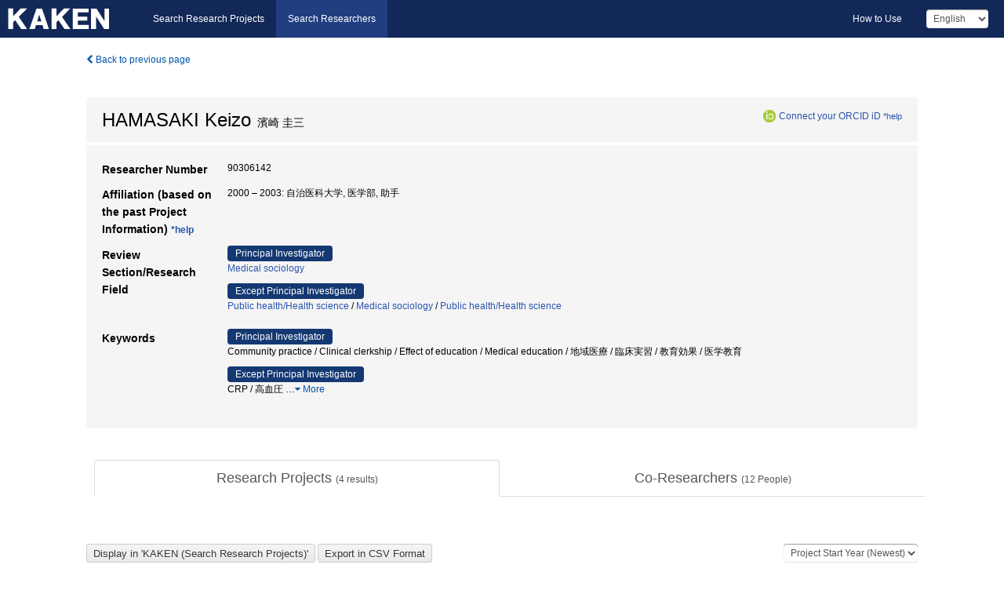

--- FILE ---
content_type: text/html; charset=utf-8
request_url: https://nrid.nii.ac.jp/en/nrid/1000090306142/
body_size: 11997
content:
<!DOCTYPE html>
<html>
  <head>
   
   <!-- Google Tag Manager -->
    <script nonce="kr1fK3/FKJoQ93pu7DCkOQ==">(function(w,d,s,l,i){w[l]=w[l]||[];w[l].push({'gtm.start':
    new Date().getTime(),event:'gtm.js'});var f=d.getElementsByTagName(s)[0],
    j=d.createElement(s),dl=l!='dataLayer'?'&l='+l:'';j.async=true;j.src=
    'https://www.googletagmanager.com/gtm.js?id='+i+dl;f.parentNode.insertBefore(j,f);
    })(window,document,'script','dataLayer','GTM-KKLST9C8');</script>
    <!-- End Google Tag Manager -->
    
    <!-- meta -->
    <meta charset="UTF-8">
    <meta http-equiv="Pragma" content="no-cache" />
    <meta http-equiv="Cache-Control" content="no-cache" />
    <meta http-equiv="Cache-Control" content="no-store" />
    <meta http-equiv="Cache-Control" content="must-revalidate" />
    <meta http-equiv="Expires" content="0" />
    
<meta property="og:title" content="HAMASAKI Keizo" />
<meta property="og:type" content="article" />
<meta property="og:url" content="https://nrid.nii.ac.jp/nrid/1000090306142/" />
<meta property="og:site_name" content="KAKEN" />
<meta property="og:locale" content="en_US" />
<link rel="alternate" href="https://nrid.nii.ac.jp/ja/nrid/1000090306142/" hreflang="ja" />
<meta name="description" content="Affiliation (based on the past Project Information)：自治医科大学,医学部,助手, Research Field：Medical sociology,Public health/Health science,Public health/Health science, Keywords：医学教育,地域医療,Medical education,脳卒中,心筋梗塞,脳卒中病型分類,喫煙,前向き研究,コホート研究,日本人, # of Research Projects：4, # of Research Products：0" />

    <link rel="shortcut icon" href="/static/images/favicon_kakenhi.ico" type="image/vnd.microsoft.ico" />
    <link rel="icon" href="/static/images/favicon_kakenhi.ico" type="image/vnd.microsoft.ico" />
    <!-- Bootstrap core CSS -->
    <link id="switch_style" href="/static/css/bootstrap-modal.css?1691548633" rel="stylesheet" />
    <!-- Custom styles for this template -->
    <link href="/static/css/chosentree.css?1697520898" rel="stylesheet" />
	<link href="/static/css/treeselect.css?1697520898" rel="stylesheet" />
    <link href="/static/css/cinii.css?1735188687" rel="stylesheet" />
    <link href="/static/css/dropzone.css?1691548633" rel="stylesheet" />
    <link href="/static/css/font-awesome.css?1691548633" rel="stylesheet" />
    <link href="/static/css/jquery-ui.min.css?1691548633" rel="stylesheet" />
    <link href="/static/css/box-flex.css?1691548633" rel="stylesheet" />
    <!-- HTML5 shim and Respond.js IE8 support of HTML5 elements and media queries -->
    <!--[if lt IE 9]>
    <script type="text/javascript" src="/static/js/html5shiv.js?1691548633"></script>
    <script type="text/javascript" src="/static/js/respond.min.js?1691548634"></script>
    <![endif]-->
    <script nonce="kr1fK3/FKJoQ93pu7DCkOQ==" type="text/javascript">
    //<![CDATA[
    var static_url="/static/";
    var fault_mode="False";
    //]]>

    if(navigator.userAgent.match(/(iPad)/)){
        document.write('<meta name="viewport" content="width=980">');
    }
    else{
        document.write('<meta name="viewport" content="width=device-width">');
    }
   </script>
    <script type="text/javascript" src="/static/js/jquery.min.js?1691548633"></script>
    <script type="text/javascript" src="/static/js/common.js?1691548633"></script>

    <!-- <script type="text/javascript" src="/static/js/changeDisplayMode.js?1691548633"></script>
 -->
    <script type="text/javascript" src="/static/js/jquery-ui.min.js?1691548633"></script>
    <script type="text/javascript" src="/static/js/search.js?1728353031"></script>
    <!--[if IE 8.0]>
      <link href="/static/css/cinii-ie8.css?1691548633" rel="stylesheet" type="text/css" />
    <![endif]-->
  <title>KAKEN &mdash; Researchers | HAMASAKI Keizo (90306142)</title>
  </head>
  <body class="kakenhi grants topscreen with_sidenavi en">
  

<!-- Google Tag Manager (noscript) -->
<noscript><iframe src="https://www.googletagmanager.com/ns.html?id=GTM-KKLST9C8"
height="0" width="0" style="display:none;visibility:hidden"></iframe></noscript>
<!-- End Google Tag Manager (noscript) -->

<div id="content">
  <form id="search" method="post" action="." autoclass="form-signin" class="form-vertical"><input type='hidden' name='csrfmiddlewaretoken' value='RXcjuVfHsia7Ndbqmi7kGoEEsBRrrjI0TWf0kXz7BZboGfL8QTtlkbXIxMrIrO58' />
  <input type="hidden" name="lang" id="lang" value="en" />
  <input type="hidden" name="url_lang" id="url_lang" value="1" />
    <nav class="navbar navbar-header">
      <div class="navbar-topcontent">
        <!--ブランド名 ロゴ名の表示-->
        <a href="/en/index/" class="navbar-brand headerlogo"></a>
        <!--トグルボタンの設置-->
        <button class="navbar-toggler button-menu collapsed" type="button" data-bs-toggle="collapse" data-bs-target="#nav-content" aria-controls="nav-content" aria-expanded="false" aria-label="メニュー">
          <span class="navbar-toggler-icon"></span>
        </button>
        <button type="button" class="navbar-toggler button-search collapsed" data-bs-toggle="collapse" data-bs-target="#searchbox">
          Search
        </button>
        <div id="nav-content" class="collapse navbar-collapse headermenu">
        <ul class="nav navbar-nav menu-service-list btn-group">
        　<li><a href="https://kaken.nii.ac.jp/en/index/">Search Research Projects</a></li>
          <li class="active"><a href="/en/index/">Search Researchers</a></li>
          </ul>
          <ul class="nav navbar-nav menu-kaken-use-list btn-group">
            <li><a href="https://support.nii.ac.jp/kaken/howtouse/" target="_blank">How to Use</a></li>
          </ul>
          <ul class="nav navbar-nav menu-utility-list btn-group">
            
                <li class="menu-utility-item">
                  <select class="form-control" name="langChange" id="langChange">
                  
                    <option value="ja">Japanese</option>
                  
                    <option value="en" selected="selected">English</option>
                  
                  </select>
                </li>
            
          </ul>
        </div>
      </div>
    </nav>
  
<div class="container body-wrap" id="listings-page">

  <div class="listing-wrapper">
    <div class="clearfix">
      <ol class="breadcrumb">
        <li><a id="searchBack" class="link-page underline link_pointer"><i class="fa fa-chevron-left"></i> Back to previous page</a></li>
      </ol>
    </div>
    
    <div class="summary-area">
      
<div class="page-title">
 
  
  <div class="clearfix">
   <h1 class="pull-left">HAMASAKI Keizo<span class="subTitle">&nbsp;&nbsp;濱崎 圭三</span></h1>
   
   <div class="pull-right">
    <a href="https://orcid.org/" class="win_open"><img class="orcid" alt="ORCID" src="/static/images/icon_orcid.png" /></a><span class="orcid_auth"><a href="https://orcid.org/oauth/authorize?client_id=0000-0003-0212-1490&amp;response_type=code&amp;scope=%2Fread-limited+%2Fperson%2Fupdate&amp;redirect_uri=https%3A%2F%2Fnrid.nii.ac.jp%2Fen%2Forcid_callback%2F1000090306142%2F" id="authOrcid">Connect your ORCID iD</a>&nbsp;<a class="help_link win_open" href="https://support.nii.ac.jp/kaken/orcid">*help</a></span>
   </div>
   
  </div>
  
  
</div>
<div class="row listing-row">
  <div class="col-sm-12">
    <table class="summary-table">
     
     <tr><th>Researcher Number</th>
     <td>
     90306142
     
     
    
     </span>
     </td></tr>
     
     
     
     
     
     
     
     

     <tr>
      <th>Affiliation (based on the past Project Information)&nbsp;<a class="help_link win_open" href="https://support.nii.ac.jp/kaken/researcher_details">*help</a></th>
      <td>
      
      2000&nbsp;&ndash;&nbsp;2003:&nbsp;自治医科大学, 医学部, 助手
      
      
      </td></tr>
      

     
      
      
      
       
       
      
      <tr><th>Review Section/Research Field</th>
      <td>
      
      <dl>
       <dt><span class="head_mark">Principal Investigator</span></dt>
       <dd>
       
         <a href="/en/search/?qd=%5BResearch%20Field%3AResearch%20Fields%5DMedicine/%E5%8C%BB%E5%AD%A6%E4%B8%80%E8%88%AC/Medical%20sociology" class="link-page underline">Medical sociology</a>
         
         
         
         
       </dd>
      </dl>
       
      
       <dl>
        <dt><span class="head_mark">Except Principal Investigator</span></dt>
        <dd>
         
         <a href="/en/search/?qd=%5BResearch%20Field%3AResearch%20Fields%5DBiological%20Sciences/Medicine%2C%20Dentistry%2C%20and%20Pharmacy/Society%20medicine/Public%20health/Health%20science" class="link-page underline">Public health/Health science</a>&nbsp;/
         
         <a href="/en/search/?qd=%5BResearch%20Field%3AResearch%20Fields%5DMedicine/%E5%8C%BB%E5%AD%A6%E4%B8%80%E8%88%AC/Medical%20sociology" class="link-page underline">Medical sociology</a>&nbsp;/
         
         <a href="/en/search/?qd=%5BResearch%20Field%3AResearch%20Fields%5DMedicine/Society%20medicine/Public%20health/Health%20science" class="link-page underline">Public health/Health science</a>
         
         
         
         
        </dd>
       </dl>
       
       </td></tr>
      
      
      
      
       
       
      
      <tr><th>Keywords</th>
      <td>
      
      <dl>
       <dt><span class="head_mark">Principal Investigator</span></dt>
       <dd>
         Community practice / Clinical clerkship / Effect of education / Medical education / 地域医療 / 臨床実習 / 教育効果 / 医学教育
         
         
         
        </dd>
       </dl>
       
      
      <dl>
        <dt><span class="head_mark">Except Principal Investigator</span></dt>
        <dd>
         CRP / 高血圧
         
         <span class="more_keyword_show">…</span><a class="more link-page more_detail_make more_keyword" id="more_keyword"><i class="fa fa-caret-down"></i> More</a>
         <span class="more_list more_keyword_list">
         
          / 発症要因 / 日本人 / コホート研究 / 前向き研究 / 喫煙 / 脳卒中病型分類 / 心筋梗塞 / 脳卒中 / general population / Japanese / myocardial infarction / stroke / metabolic syndrome / cross-sectional study / cohort study / 一般住民 / メタボリック症候群 / 横断研究 / medical students / career preference / community practice / primary care / curriculum / Medical education / 地域包括医療 / 進路選択 / 卒前医学教育 / 医学生 / 進路希望 / 地域医療 / プライマリ・ケア / カリキュラム / 医学教育 / RISK FACTORS / JAPANESE / COHORT STUDY / PROSPECTIVE STUDY / SMOKING / STROKE SUBTYPE / MYOCARDIAL INFARCTION / STROKE / 死亡 / 高血圧分類 / 循環器疾患
         
         <a class="more link-page less_detail_make" id="less_keyword"><i class="fa fa-caret-up"></i> Less</a></span>
         
        </dd>
       </dl>
       
       </td></tr>
      
      
    </table>
  </div>
</div>
    </div>
    
    <div class="details-heading">
    <ul class="nav nav-tabs nav-justified" role="tablist">
      <li role="presentation"><a href="#tab1" data-bs-toggle="tab" role="tab" class="active"><h2>Research Projects  </h2><span class="count">(<span id="project_cnt">4</span>&nbsp;results)</span></a></li>
	  
	  <li role="presentation"><a href="#tab3" data-bs-toggle="tab" role="tab"><h2>Co-Researchers  </h2><span class="count">(<span id="member_cnt">12</span>&nbsp;People)</span></a></li>
    </ul>
    </div>
    <div id="myTabContent" class="tab-content">
    
    


 <div class="tab-pane in active" id="tab1">
    <div class="block-info clearfix">
	<div class="pull-left pagenumber">
      <input type="button" class="btn" value="Display in &#39;KAKEN (Search Research Projects)&#39;" id="kaken_link" />
      <input type="button" class="btn" value="Export in CSV Format" id="download_project" />
      <input type="hidden" id="rkey" value="90306142" />
      <input type="hidden" id="kaken_link_id" value="90306142" />
      <input type="hidden" id="kaken_link_url" value="https://kaken.nii.ac.jp/en/search/?qm=90306142" />
      <input type="hidden" id="link_mode" value="kaken-s" />
    </div><!-- .pull-left .pagenumber -->
    <div class="pull-right">
      
      <select class="form-control" name="pod" id="pod">
        
            <option value="1">Project Start Year (Newest)</option>
        
            <option value="2">Project Start Year (Oldest)</option>
        
      </select>
      
    </div>
  </div><!-- block-info clearfix -->
    <div id="project_list">
    
  <ul>
  
    <li>
     <div class="col-sm-12">
      <h4><i class="fa fa-clipboard"></i>&nbsp;<a href="https://kaken.nii.ac.jp/en/grant/KAKENHI-PROJECT-15390209/">A Large Scale Cohort Study Examining the Risk Factors of Cardiovascular Diseases</a></h4>
      <div id="pj_KAKENHI-PROJECT-15390209" class="accordion-body">
       <ul class="list-unstyled">
       
        <li><h5 class="col-sm-12 col-md-1">Principal Investigator</h5>
        <div class="col-sm-12 col-md-10">
        
         
         <a href="/en/nrid/1000070306140/">ISHIKAWA Shizukiyo</a>
        
       </div></li>
       
       <li><h5 class="col-sm-12 col-md-1">Project Period (FY)</h5><div class="col-sm-12 col-md-10"><span class="fiscal_year">2003&nbsp;&ndash;&nbsp;2005</span></div></li>
       <li><h5 class="col-sm-12 col-md-1">Research Category</h5>
       <div class="col-sm-12 col-md-10">
       
        
        
        
         <a href="/en/search/?qc=Grant-in-Aid%20for%20Scientific%20Research%20%28B%29" class="link-page underline">Grant-in-Aid for Scientific Research (B)</a>
        
       </div></li>
       
       <li><h5 class="col-sm-12 col-md-1">Research Field</h5>
       <div class="col-sm-12 col-md-10">
        
        <a href="/en/search/?qd=%5BResearch%20Field%3AResearch%20Fields%5DBiological%20Sciences/Medicine%2C%20Dentistry%2C%20and%20Pharmacy/Society%20medicine/Public%20health/Health%20science" class="link-page underline">Public health/Health science</a>
        
       </div></li>
       
       
       <li><h5 class="col-sm-12 col-md-1">Research Institution</h5><div class="col-sm-12 col-md-10">
        
        <a href="/en/search/?qe=Jichi%20Medical%20University" class="link-page underline">JICHI MEDICAL UNIVERSITY</a>
        
       </div></li>
       </ul>
      </div>
     </div>
    </li>
  
    <li>
     <div class="col-sm-12">
      <h4><i class="fa fa-clipboard"></i>&nbsp;<a href="https://kaken.nii.ac.jp/en/grant/KAKENHI-PROJECT-13470096/">A LARGE SCALE COHORT STUDY EXAMINING TEH RISK FACTORS OF STROKESUBTYPES BASED ON COMPUTER TOMOGRAPHY</a></h4>
      <div id="pj_KAKENHI-PROJECT-13470096" class="accordion-body">
       <ul class="list-unstyled">
       
        <li><h5 class="col-sm-12 col-md-1">Principal Investigator</h5>
        <div class="col-sm-12 col-md-10">
        
         
         <a href="/en/nrid/1000070306140/">ISHIKAWA Shizukiyo</a>
        
       </div></li>
       
       <li><h5 class="col-sm-12 col-md-1">Project Period (FY)</h5><div class="col-sm-12 col-md-10"><span class="fiscal_year">2001&nbsp;&ndash;&nbsp;2002</span></div></li>
       <li><h5 class="col-sm-12 col-md-1">Research Category</h5>
       <div class="col-sm-12 col-md-10">
       
        
        
        
         <a href="/en/search/?qc=Grant-in-Aid%20for%20Scientific%20Research%20%28B%29" class="link-page underline">Grant-in-Aid for Scientific Research (B)</a>
        
       </div></li>
       
       <li><h5 class="col-sm-12 col-md-1">Research Field</h5>
       <div class="col-sm-12 col-md-10">
        
        <a href="/en/search/?qd=%5BResearch%20Field%3AResearch%20Fields%5DMedicine/Society%20medicine/Public%20health/Health%20science" class="link-page underline">Public health/Health science</a>
        
       </div></li>
       
       
       <li><h5 class="col-sm-12 col-md-1">Research Institution</h5><div class="col-sm-12 col-md-10">
        
        <a href="/en/search/?qe=Jichi%20Medical%20University" class="link-page underline">JICHI MEDICAL SCHOOL</a>
        
       </div></li>
       </ul>
      </div>
     </div>
    </li>
  
    <li>
     <div class="col-sm-12">
      <h4><i class="fa fa-clipboard"></i>&nbsp;<a href="https://kaken.nii.ac.jp/en/grant/KAKENHI-PROJECT-13672366/">The position of primary care in medical education: The situation and the subject for future</a></h4>
      <div id="pj_KAKENHI-PROJECT-13672366" class="accordion-body">
       <ul class="list-unstyled">
       
        <li><h5 class="col-sm-12 col-md-1">Principal Investigator</h5>
        <div class="col-sm-12 col-md-10">
        
         
         <a href="/en/nrid/1000040204391/">KAJII Eiji</a>
        
       </div></li>
       
       <li><h5 class="col-sm-12 col-md-1">Project Period (FY)</h5><div class="col-sm-12 col-md-10"><span class="fiscal_year">2001&nbsp;&ndash;&nbsp;2002</span></div></li>
       <li><h5 class="col-sm-12 col-md-1">Research Category</h5>
       <div class="col-sm-12 col-md-10">
       
        
        
        
         <a href="/en/search/?qc=Grant-in-Aid%20for%20Scientific%20Research%20%28C%29" class="link-page underline">Grant-in-Aid for Scientific Research (C)</a>
        
       </div></li>
       
       <li><h5 class="col-sm-12 col-md-1">Research Field</h5>
       <div class="col-sm-12 col-md-10">
        
        <a href="/en/search/?qd=%5BResearch%20Field%3AResearch%20Fields%5DMedicine/%E5%8C%BB%E5%AD%A6%E4%B8%80%E8%88%AC/Medical%20sociology" class="link-page underline">Medical sociology</a>
        
       </div></li>
       
       
       <li><h5 class="col-sm-12 col-md-1">Research Institution</h5><div class="col-sm-12 col-md-10">
        
        <a href="/en/search/?qe=Jichi%20Medical%20University" class="link-page underline">Jichi Medical School</a>
        
       </div></li>
       </ul>
      </div>
     </div>
    </li>
  
    <li>
     <div class="col-sm-12">
      <h4><i class="fa fa-clipboard"></i>&nbsp;<a href="https://kaken.nii.ac.jp/en/grant/KAKENHI-PROJECT-12672192/">Trial to provide appropriate community practice training program of a clinical clerkship in community.</a><span class="p_investigator">Principal Investigator</span></h4>
      <div id="pj_KAKENHI-PROJECT-12672192" class="accordion-body">
       <ul class="list-unstyled">
       
        <li><h5 class="col-sm-12 col-md-1">Principal Investigator</h5>
        <div class="col-sm-12 col-md-10">
        
         
         HAMASAKI Keizo,
        
         
         <a href="/en/nrid/1000010285801/">岡山 雅信</a>
        
       </div></li>
       
       <li><h5 class="col-sm-12 col-md-1">Project Period (FY)</h5><div class="col-sm-12 col-md-10"><span class="fiscal_year">2000&nbsp;&ndash;&nbsp;2001</span></div></li>
       <li><h5 class="col-sm-12 col-md-1">Research Category</h5>
       <div class="col-sm-12 col-md-10">
       
        
        
        
         <a href="/en/search/?qc=Grant-in-Aid%20for%20Scientific%20Research%20%28C%29" class="link-page underline">Grant-in-Aid for Scientific Research (C)</a>
        
       </div></li>
       
       <li><h5 class="col-sm-12 col-md-1">Research Field</h5>
       <div class="col-sm-12 col-md-10">
        
        <a href="/en/search/?qd=%5BResearch%20Field%3AResearch%20Fields%5DMedicine/%E5%8C%BB%E5%AD%A6%E4%B8%80%E8%88%AC/Medical%20sociology" class="link-page underline">Medical sociology</a>
        
       </div></li>
       
       
       <li><h5 class="col-sm-12 col-md-1">Research Institution</h5><div class="col-sm-12 col-md-10">
        
        <a href="/en/search/?qe=Jichi%20Medical%20University" class="link-page underline">Jichi Medical School</a>
        
       </div></li>
       </ul>
      </div>
     </div>
    </li>
  
  </ul>

    </div>
  </div>
    
    
    
    <div class="tab-pane" id="tab3">
    <div class="block-info clearfix">
    <div class="pull-right">
      
      <select class="form-control" name="mod" id="mod">
        
            <option value="1"># of Projects (Dsc)</option>
        
            <option value="2"># of Projects (Asc)</option>
        
      </select>
      
    </div>
  </div><!-- block-info clearfix -->
    <div id="member_list">
    
  <ul>
  
    <li>
     <div class="col-sm-12 member">
       <div class="col-sm-12 col-md-4"><span class="row-number"> 1. </span><i class="fa fa-user"></i>&nbsp;<a href="/en/nrid/1000040204391/">KAJII Eiji</a>&nbsp;(40204391)</div>
       <div class="col-sm-12 col-md-3"><strong># of Collaborated Projects:&nbsp;</strong>4&nbsp;results</div>
       <div class="col-sm-12 col-md-5"><strong># of Collaborated Products:&nbsp;</strong>0&nbsp;results</div>
     </div>
    </li>
  
    <li>
     <div class="col-sm-12 member">
       <div class="col-sm-12 col-md-4"><span class="row-number"> 2. </span><i class="fa fa-user"></i>&nbsp;<a href="/en/nrid/1000070306140/">ISHIKAWA Shizukiyo</a>&nbsp;(70306140)</div>
       <div class="col-sm-12 col-md-3"><strong># of Collaborated Projects:&nbsp;</strong>3&nbsp;results</div>
       <div class="col-sm-12 col-md-5"><strong># of Collaborated Products:&nbsp;</strong>0&nbsp;results</div>
     </div>
    </li>
  
    <li>
     <div class="col-sm-12 member">
       <div class="col-sm-12 col-md-4"><span class="row-number"> 3. </span><i class="fa fa-user"></i>&nbsp;<a href="/en/nrid/1000030291636/">MISE Junichi</a>&nbsp;(30291636)</div>
       <div class="col-sm-12 col-md-3"><strong># of Collaborated Projects:&nbsp;</strong>2&nbsp;results</div>
       <div class="col-sm-12 col-md-5"><strong># of Collaborated Products:&nbsp;</strong>0&nbsp;results</div>
     </div>
    </li>
  
    <li>
     <div class="col-sm-12 member">
       <div class="col-sm-12 col-md-4"><span class="row-number"> 4. </span><i class="fa fa-user"></i>&nbsp;<a href="/en/nrid/1000080245042/">KUROKI Shigehiro</a>&nbsp;(80245042)</div>
       <div class="col-sm-12 col-md-3"><strong># of Collaborated Projects:&nbsp;</strong>2&nbsp;results</div>
       <div class="col-sm-12 col-md-5"><strong># of Collaborated Products:&nbsp;</strong>0&nbsp;results</div>
     </div>
    </li>
  
    <li>
     <div class="col-sm-12 member">
       <div class="col-sm-12 col-md-4"><span class="row-number"> 5. </span><i class="fa fa-user"></i>&nbsp;<a href="/en/nrid/1000020275689/">NAGAMINE Nobuhiko</a>&nbsp;(20275689)</div>
       <div class="col-sm-12 col-md-3"><strong># of Collaborated Projects:&nbsp;</strong>2&nbsp;results</div>
       <div class="col-sm-12 col-md-5"><strong># of Collaborated Products:&nbsp;</strong>0&nbsp;results</div>
     </div>
    </li>
  
    <li>
     <div class="col-sm-12 member">
       <div class="col-sm-12 col-md-4"><span class="row-number"> 6. </span><i class="fa fa-user"></i>&nbsp;<a href="/en/nrid/1000060285773/">KARIO Kazuomi</a>&nbsp;(60285773)</div>
       <div class="col-sm-12 col-md-3"><strong># of Collaborated Projects:&nbsp;</strong>2&nbsp;results</div>
       <div class="col-sm-12 col-md-5"><strong># of Collaborated Products:&nbsp;</strong>0&nbsp;results</div>
     </div>
    </li>
  
    <li>
     <div class="col-sm-12 member">
       <div class="col-sm-12 col-md-4"><span class="row-number"> 7. </span><i class="fa fa-user"></i>&nbsp;<a href="/en/nrid/1000010285801/">岡山 雅信</a>&nbsp;(10285801)</div>
       <div class="col-sm-12 col-md-3"><strong># of Collaborated Projects:&nbsp;</strong>1&nbsp;results</div>
       <div class="col-sm-12 col-md-5"><strong># of Collaborated Products:&nbsp;</strong>0&nbsp;results</div>
     </div>
    </li>
  
    <li>
     <div class="col-sm-12 member">
       <div class="col-sm-12 col-md-4"><span class="row-number"> 8. </span><i class="fa fa-user"></i>&nbsp;<a href="/en/nrid/1000020306137/">鶴岡 浩樹</a>&nbsp;(20306137)</div>
       <div class="col-sm-12 col-md-3"><strong># of Collaborated Projects:&nbsp;</strong>1&nbsp;results</div>
       <div class="col-sm-12 col-md-5"><strong># of Collaborated Products:&nbsp;</strong>0&nbsp;results</div>
     </div>
    </li>
  
    <li>
     <div class="col-sm-12 member">
       <div class="col-sm-12 col-md-4"><span class="row-number"> 9. </span><i class="fa fa-user"></i>&nbsp;<a href="/en/nrid/1000020285802/">吉村 学</a>&nbsp;(20285802)</div>
       <div class="col-sm-12 col-md-3"><strong># of Collaborated Projects:&nbsp;</strong>1&nbsp;results</div>
       <div class="col-sm-12 col-md-5"><strong># of Collaborated Products:&nbsp;</strong>0&nbsp;results</div>
     </div>
    </li>
  
    <li>
     <div class="col-sm-12 member">
       <div class="col-sm-12 col-md-4"><span class="row-number"> 10. </span><i class="fa fa-user"></i>&nbsp;<a href="/en/nrid/1000000285800/">後藤 忠雄</a>&nbsp;(00285800)</div>
       <div class="col-sm-12 col-md-3"><strong># of Collaborated Projects:&nbsp;</strong>1&nbsp;results</div>
       <div class="col-sm-12 col-md-5"><strong># of Collaborated Products:&nbsp;</strong>0&nbsp;results</div>
     </div>
    </li>
  
    <li>
     <div class="col-sm-12 member">
       <div class="col-sm-12 col-md-4"><span class="row-number"> 11. </span><i class="fa fa-user"></i>&nbsp;<a href="/en/nrid/1000090145128/">SHIMADA Kazuyuki</a>&nbsp;(90145128)</div>
       <div class="col-sm-12 col-md-3"><strong># of Collaborated Projects:&nbsp;</strong>1&nbsp;results</div>
       <div class="col-sm-12 col-md-5"><strong># of Collaborated Products:&nbsp;</strong>0&nbsp;results</div>
     </div>
    </li>
  
    <li>
     <div class="col-sm-12 member">
       <div class="col-sm-12 col-md-4"><span class="row-number"> 12. </span><i class="fa fa-user"></i>&nbsp;<a href="/en/nrid/1000030364524/">津本 順史</a>&nbsp;(30364524)</div>
       <div class="col-sm-12 col-md-3"><strong># of Collaborated Projects:&nbsp;</strong>1&nbsp;results</div>
       <div class="col-sm-12 col-md-5"><strong># of Collaborated Products:&nbsp;</strong>0&nbsp;results</div>
     </div>
    </li>
  
  </ul>

    </div>
    </div>
    
    </div>
   
  </div>
  <div class="listing-footer">
    <p class="footer-links"><strong>URL:&nbsp;</strong><input type="text" size="80" readonly="readonly" value="https://nrid.nii.ac.jp/nrid/1000090306142/" /></p>
  </div>

</div><!--container-->
<div class="modal" id="confirmDialog" tabindex="-1">
	<div class="modal-dialog modal-sm">
		<div class="modal-content">
			<div class="modal-header">
				<button type="button" class="close" data-bs-dismiss="modal"><span>×</span></button>
			</div>
			<div class="modal-body">
			 Are you sure that you want to link your ORCID iD to your KAKEN Researcher profile?<br />* This action can be performed only by the researcher himself/herself who is listed on the KAKEN Researcher’s page. Are you sure that this KAKEN Researcher’s page is your page?<br /><br />この研究者とORCID iDの連携を行いますか？<br />※ この処理は、研究者本人だけが実行できます。
			</div>
			<div class="modal-footer">
				<button type="button" class="btn btn-default" data-bs-dismiss="modal">Cancel</button>
				<button type="button" class="btn btn-primary" id="confirmOk">OK</button>
			</div>
		</div>
	</div>
</div>
<div class="modal" id="registDialog" tabindex="-1">
	<div class="modal-dialog modal-sm">
		<div class="modal-content">
			<div class="modal-header">
				<button type="button" class="close registCancel"><span>×</span></button>
			</div>
			<div class="modal-body" id="registMessage">
			</div>
			<div class="modal-footer">
				<button type="button" class="btn btn-danger registCancel" data-bs-dismiss="modal">Cancel</button>
				<button type="button" class="btn btn-primary" id="registOk">OK</button>
			</div>
		</div>
	</div>
</div>
<div class="modal" id="endDialog" tabindex="-1">
	<div class="modal-dialog modal-sm">
		<div class="modal-content">
			<div class="modal-header">
				<button type="button" class="close endClose"><span>×</span></button>
			</div>
			<div class="modal-body" id="dialogMessage">
			</div>
			<div class="modal-footer">
				<button type="button" class="btn btn-primary endClose" id="endOk">OK</button>
			</div>
		</div>
	</div>
</div>

 </form>
</div><!-- #content -->

  
<div class="footer">
  <div class="footer-wrap">
      <div class="row">
          <div class="col-sm-8 col-xs-12">
              <p class="footer-links">
               
                  <a href="https://support.nii.ac.jp/kaken/" class="win_open  active">Information</a>
               
                  <a href="https://support.nii.ac.jp/kaken/researcher_quicksearch" class="win_open ">User Guide</a>
               
                  <a href="https://support.nii.ac.jp/kaken/faq/general" class="win_open ">FAQ</a>
               
                  <a href="https://support.nii.ac.jp/news/kaken" class="win_open ">News</a>
               
                  <a href="https://support.nii.ac.jp/kaken/about/terms" class="win_open ">Terms of Use</a>
               
                  <a href="https://support.nii.ac.jp/kaken/kakenhi" class="win_open ">Attribution of KAKENHI</a>
               
              </p>
          </div>
          <div class="col-sm-4 col-xs-12">
             <a class="pull-right" href="https://www.nii.ac.jp/" target="_blank"><strong>Powered by NII</strong></a>
             <a class="pull-right kakenhi-footer-logo" href="https://www.jsps.go.jp/" target="_blank"><img src="/static/images/kaken_footer_logo_en.png" alt="kakenhi" width="100" height="43" class="kakenhi logo" /></a>
          </div>
      </div>
  </div>
</div>

<!-- Bootstrap core JavaScript
================================================== -->
<!-- Placed at the end of the document so the pages load faster -->
<script type="text/javascript" src="/static/bootstrap/js/bootstrap.min.js?1697520898"></script>
<script type="text/javascript" src="/static/js/jquery.flot.js?1691548633"></script>
<script type="text/javascript" src="/static/js/dropzone.js?1691548633"></script>


<script nonce="kr1fK3/FKJoQ93pu7DCkOQ==" type="text/javascript">
 //<![CDATA[
    $(function () {
      var child;
      var confirmModal = new bootstrap.Modal(document.getElementById('confirmDialog'), {
      	  backdrop: 'static',
		  keyboard: false
		});
	  $('#authOrcid').click(function(){
	  	$.ajax({
		        type: "GET",
		        url: "https://orcid.org/userStatus.json?logUserOut=true",
		        dataType: 'jsonp',
		        async:true,
		        cache:false,
		        success: function(response){
		        	confirmModal.show();
				 }
		});
	    $('#confirmDialog').on('click', '#confirmOk', function(e) {
	      	confirmModal.hide();
			child = window.open($('#authOrcid').attr("href"), "orcid");
			child.focus();
	    });
		return false;
	  });
  });

  function openRegistDialog(msg, reg_url, can_url) {
  	if (msg != '') {
  		var disp_message = msg.replaceAll('{KAKEN_NAME}', $("meta[property='og:title']").attr('content'))
  		$('#registMessage').empty();
  		$('#registMessage').append(disp_message);
  		var registModal = new bootstrap.Modal(document.getElementById('registDialog'), {
	    	backdrop: 'static',
	    	keyboard: false
	    });
	    registModal.show();
	    $('#registDialog').on('click', '#registOk', function(e) {
	    	$('#registMessage').empty();
	    	$('#registMessage').append('<div class="modal-loading"><img src="/static/images/icon_loading.gif" /></div>');
	    	$('#registDialog .modal-header').hide();
	    	$('#registDialog .modal-footer').hide();
	      	$.ajax({
		        url : reg_url,
		        type : 'GET',
		        dataType: "json",
		        cache: false
		    })
		    .done(function(data, textStatus, jqXHR){
		    	registModal.hide();
		    	openEndDialog(data.message);
		    })
		    .fail(function(){
		    	registModal.hide();
		    	openEndDialog("Error. The Researcher Number could not be linked to the ORCID iD.<br /><br />ORCID iDと連携できませんでした。");
		    });

	    });
	    $('#registDialog').on('click', '.registCancel', function(e) {
	    	$('#registMessage').empty();
	    	$('#registMessage').append('<div class="modal-loading"><img src="/static/images/icon_loading.gif" /></div>');
	    	$('#registDialog .modal-header').hide();
	    	$('#registDialog .modal-footer').hide();
	    	$.ajax({
		        url : can_url,
		        type : 'GET',
		        dataType: "json",
		        cache: false
		    })
		    .always(function(data){
		    	registModal.hide();
				openEndDialog('Cancelled the connection to ORCID iD.<br /><br />ORCID iDとの連携を中止しました。');
		    });
	    });
  	}
  	return false;
  }

  function openEndDialog(msg) {
  	if (msg != '') {
  		$('#dialogMessage').empty();
  		$('#dialogMessage').append(msg);
  		var endModal = new bootstrap.Modal(document.getElementById('endDialog'), {
	    	backdrop: 'static',
	    	keyboard: false
	    });
	    endModal.show();
	    $('#endDialog').on('click', '.endClose', function(e) {
	      	endModal.hide();
			location.reload();
	    });
  	}
  	return false;
  }
//]]>
 </script>


</body>
</html>